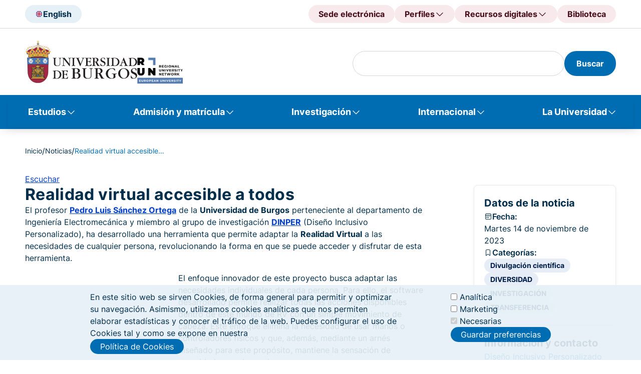

--- FILE ---
content_type: text/css
request_url: https://www.ubu.es/sites/default/files/css/css_I-PgYXjQ-5Tv2Y9OSLPkpLkHNysA5uuJgcononNeC5Q.css?delta=2&language=es&theme=ubu_theme&include=eJxtj1GOwyAMRC9EwpGQgWnCxsHIBnW7p19SVepH-zWj55HtITP0UOoPUhf1yWxNqF0pSygnbaiwkA7kMseOPtOwXlgsNJVWpo44wh2xg06XiFEzzeDLrH3HCZeYVPzGEokX6w8udXNJWDTKr8-40eA-gcJX0ZO4_MFhhCRyFEw5GxeqCf4bDJEUbu482tAmBs8lKunDVckIihsUVy4p6KrxHYfrMZhrpLQptd181tGI1zdZR20jcrEd2V3Nn_38dMvTLa_L_6kGjfY
body_size: 1348
content:
/* @license GPL-2.0-or-later https://www.drupal.org/licensing/faq */
.news-container [data-align=center]{display:block;margin-left:auto;margin-right:auto;}
.distria{display:flex;justify-content:space-around;align-items:center;}.distria div{margin-bottom:24px;}.distria.wra{flex-wrap:wrap;}.distria span.link-purpose-icon{display:inline-block !important;}.distria.wra span{display:block;}.tabl1{width:100%;}.tabl1 tr:nth-child(even){background-color:#fcfcfc;}.tabl1.guidoc{width:100%;}.tabl1.guidoc tr:nth-child(even){background-color:#fcfcfc;}.tabl1.guidoc td:nth-child(1){width:10%;word-break:keep-all;white-space:nowrap;}.tabl1.guidoc td:nth-child(3){width:13%;}.tabl1.guidoc td:nth-child(4){width:12%;}.tabl1.guidoc td:nth-child(5){width:9%;}.tabl1.guidoc a{font-weight:bold;}.tabl1.rrhh{font-size:12px;}.tabl1.rrhh th,.tabl1.rrhh td{padding:2px;line-height:18px;}.tabl1.rrhh tr:nth-child(even){background:var(--color-gray-025);}.tabl1 tr:hover,.tabl1.rrhh tr:hover,.tabl1.guidoc tr:hover{background:var(--color-bgblue-hover)}.botonubu{width:42%;display:inline-block;text-align:center;vertical-align:middle;padding:36px 24px;border-radius:8px;background:#006db3;font:normal normal bold 27px arial;color:#ffffff;text-decoration:none;margin-bottom:24px;}.botonubu:hover,.botonubu:focus{background:#aa223c;color:#ffffff;text-decoration:underline;}.botonubua{margin-right:48px;}.botonsubu a{display:inline-block;}@media (min-width:768px) and (max-width:1020px){.botonubu{width:80%;}.botonubua{margin-right:0;}}@media (max-width:767px){.botonubu{width:84%;}.botonubua{margin-right:0;}}article[data-history-node-id="24209"] div[aria-label="Información y contacto"]{hyphens:auto;}.webform-confirmation{width:90%;margin-left:auto;margin-right:auto;}.mapaweb > ul{font-size:1.8em;}.mapaweb > ul > li{font-size:0.9em;margin-top:9px;}.mapaweb > ul>li>ul{font-size:0.9em;}.mapaweb > ul>li>ul>li{font-size:0.9em;}.mapaweb > ul>li>ul>li>ul{font-size:0.95em;}.mapaweb > ul>li>ul>li>ul>li{font-size:0.95em;}.company-benefits img{max-width:270px;height:auto;float:left;margin-right:24px;}.cat_pro_aps{display:flex;flex-wrap:wrap;justify-content:space-evenly;align-items:flex-start;}.cat_pro_aps div{width:32%;text-align:center;}.cat_pro_aps div img{height:100px;width:100px;}.cat_pro_aps div a{display:flex;flex-wrap:wrap;justify-content:center;flex-direction:column;align-items:center;}.tabl1.cat_pro_aps img{min-width:72px;}img.portada_serv{height:auto;}.thumbs-carousel__images .thumbs-carousel-item{gap:0;}.thumbs-carousel__images .thumbs-carousel-item img{-webkit-box-shadow:none;box-shadow:none;}.thumbs-carousel__images .thumbs-carousel-item > img,.thumbs-carousel__images .thumbs-carousel-item > picture > img{-o-object-fit:contain;object-fit:contain;}.thumbs-carousel__navigation .thumbs-carousel-item > img,.thumbs-carousel__navigation .thumbs-carousel-item > picture > img{-o-object-fit:contain;object-fit:contain;}@media (min-width:992px){.thumbs-carousel__navigation .thumbs-carousel-item{width:144px !important;}}.marco_video{display:flex;justify-content:center;}.marco_video > iframe{aspect-ratio:16 / 9;width:100% !important;min-height:auto;}.news-container img{height:auto;}.avisubu{background-color:#f7e9ec;border:1px solid #E5B6C0;}.remarcubu{background-color:#f5f8ff;border:1px solid #ADC6FF;}.main-slider .slider-item{background:none;}@media (max-width:1024px){.main-slider .slider-item{background:rgba(0,0,0,.8);}}.conj_camp_l1{border:2px solid #dedfe4;background-color:#f1f1f1;}.conj_camp_l1 .fieldset__label{font-weight:bold;font-size:1.2em;}.webform-type-fieldset .fieldset__label{font-size:1.1em;}.fila_casillas{margin-left:18px;}.block-field-blocknodearticlefield-resolution img{display:inline;}.block-field-blocknodearticlefield-text ul,.block-field-blocknodearticlefield-text ol,.block-field-blocknodearticlefield-resolution ul,.block-field-blocknodearticlefield-resolution ol{margin-left:24px;}.prodatesp td,.prodatesp th{padding:4px 4px;font-size:0.9em;}
